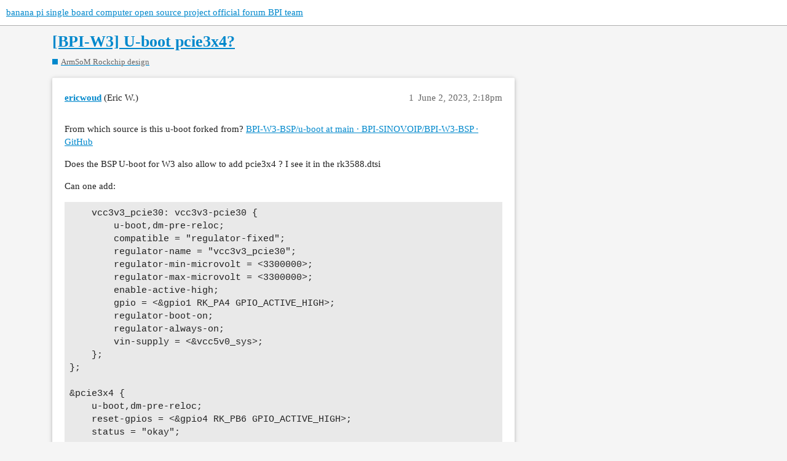

--- FILE ---
content_type: text/html; charset=utf-8
request_url: https://forum.banana-pi.org/t/bpi-w3-u-boot-pcie3x4/15621
body_size: 3053
content:
<!DOCTYPE html>
<html lang="en">
  <head>
    <meta charset="utf-8">
    <title>[BPI-W3] U-boot pcie3x4? - ArmSoM Rockchip design - banana pi single board computer open source project official forum  BPI team</title>
    <meta name="description" content="From which source is this u-boot forked from? BPI-W3-BSP/u-boot at main · BPI-SINOVOIP/BPI-W3-BSP · GitHub 
Does the BSP U-boot for W3 also allow to add pcie3x4 ? I see it in the rk3588.dtsi 
Can one add: 
	vcc3v3_pcie30&amp;hellip;">
    <meta name="generator" content="Discourse 3.2.0.beta2-dev - https://github.com/discourse/discourse version 83621ccbe797223b48b624b00ef04f24672e1f03">
<link rel="icon" type="image/png" href="https://forum.banana-pi.org/uploads/default/optimized/2X/4/4f1df61eff2f82f511c3061f0771f59a507d9f34_2_32x32.jpeg">
<link rel="apple-touch-icon" type="image/png" href="https://forum.banana-pi.org/uploads/default/optimized/2X/4/4f1df61eff2f82f511c3061f0771f59a507d9f34_2_180x180.jpeg">
<meta name="theme-color" media="all" content="#ffffff">

<meta name="viewport" content="width=device-width, initial-scale=1.0, minimum-scale=1.0, user-scalable=yes, viewport-fit=cover">
<link rel="canonical" href="https://forum.banana-pi.org/t/bpi-w3-u-boot-pcie3x4/15621" />

<link rel="search" type="application/opensearchdescription+xml" href="https://forum.banana-pi.org/opensearch.xml" title="banana pi single board computer open source project official forum  BPI team Search">

    <link href="/stylesheets/color_definitions_update_1_18_da84538cc2f23c2e44c4aa169bd925f833213452.css?__ws=forum.banana-pi.org" media="all" rel="stylesheet" class="light-scheme"/>

  <link href="/stylesheets/desktop_90f95c4390f3802823270f3618564f457cfdf97e.css?__ws=forum.banana-pi.org" media="all" rel="stylesheet" data-target="desktop"  />



  <link href="/stylesheets/chat_90f95c4390f3802823270f3618564f457cfdf97e.css?__ws=forum.banana-pi.org" media="all" rel="stylesheet" data-target="chat"  />
  <link href="/stylesheets/checklist_90f95c4390f3802823270f3618564f457cfdf97e.css?__ws=forum.banana-pi.org" media="all" rel="stylesheet" data-target="checklist"  />
  <link href="/stylesheets/discourse-details_90f95c4390f3802823270f3618564f457cfdf97e.css?__ws=forum.banana-pi.org" media="all" rel="stylesheet" data-target="discourse-details"  />
  <link href="/stylesheets/discourse-lazy-videos_90f95c4390f3802823270f3618564f457cfdf97e.css?__ws=forum.banana-pi.org" media="all" rel="stylesheet" data-target="discourse-lazy-videos"  />
  <link href="/stylesheets/discourse-local-dates_90f95c4390f3802823270f3618564f457cfdf97e.css?__ws=forum.banana-pi.org" media="all" rel="stylesheet" data-target="discourse-local-dates"  />
  <link href="/stylesheets/discourse-narrative-bot_90f95c4390f3802823270f3618564f457cfdf97e.css?__ws=forum.banana-pi.org" media="all" rel="stylesheet" data-target="discourse-narrative-bot"  />
  <link href="/stylesheets/discourse-presence_90f95c4390f3802823270f3618564f457cfdf97e.css?__ws=forum.banana-pi.org" media="all" rel="stylesheet" data-target="discourse-presence"  />
  <link href="/stylesheets/docker_manager_90f95c4390f3802823270f3618564f457cfdf97e.css?__ws=forum.banana-pi.org" media="all" rel="stylesheet" data-target="docker_manager"  />
  <link href="/stylesheets/poll_90f95c4390f3802823270f3618564f457cfdf97e.css?__ws=forum.banana-pi.org" media="all" rel="stylesheet" data-target="poll"  />
  <link href="/stylesheets/chat_desktop_90f95c4390f3802823270f3618564f457cfdf97e.css?__ws=forum.banana-pi.org" media="all" rel="stylesheet" data-target="chat_desktop"  />
  <link href="/stylesheets/poll_desktop_90f95c4390f3802823270f3618564f457cfdf97e.css?__ws=forum.banana-pi.org" media="all" rel="stylesheet" data-target="poll_desktop"  />

  <link href="/stylesheets/desktop_theme_9_587652901c8e7e9008ce5850274f8f3477a66208.css?__ws=forum.banana-pi.org" media="all" rel="stylesheet" data-target="desktop_theme" data-theme-id="9" data-theme-name="logo size"/>
<link href="/stylesheets/desktop_theme_19_809f35e0c03fd298b80b558f6d8e16c0be64ccf0.css?__ws=forum.banana-pi.org" media="all" rel="stylesheet" data-target="desktop_theme" data-theme-id="19" data-theme-name="material 2"/>
<link href="/stylesheets/desktop_theme_2_07c9264cf7dd411cbdb8b9d3e5c0d8d680360e85.css?__ws=forum.banana-pi.org" media="all" rel="stylesheet" data-target="desktop_theme" data-theme-id="2" data-theme-name="top links"/>
<link href="/stylesheets/desktop_theme_18_baede1c10447a9edd976da3f8ea8aae7fa8cb4c5.css?__ws=forum.banana-pi.org" media="all" rel="stylesheet" data-target="desktop_theme" data-theme-id="18" data-theme-name="default"/>

    <meta name="google-site-verification" content="pNC4a7nIv-GI5QUdhANkG89kCwqxKVQiJeVCC_tEWVk">
    
        <link rel="alternate nofollow" type="application/rss+xml" title="RSS feed of &#39;[BPI-W3] U-boot pcie3x4?&#39;" href="https://forum.banana-pi.org/t/bpi-w3-u-boot-pcie3x4/15621.rss" />
    <meta property="og:site_name" content="banana pi single board computer open source project official forum  BPI team" />
<meta property="og:type" content="website" />
<meta name="twitter:card" content="summary_large_image" />
<meta name="twitter:image" content="https://forum.banana-pi.org/uploads/default/original/2X/4/4f1df61eff2f82f511c3061f0771f59a507d9f34.jpeg" />
<meta property="og:image" content="https://forum.banana-pi.org/uploads/default/original/2X/4/4f1df61eff2f82f511c3061f0771f59a507d9f34.jpeg" />
<meta property="og:url" content="https://forum.banana-pi.org/t/bpi-w3-u-boot-pcie3x4/15621" />
<meta name="twitter:url" content="https://forum.banana-pi.org/t/bpi-w3-u-boot-pcie3x4/15621" />
<meta property="og:title" content="[BPI-W3] U-boot pcie3x4?" />
<meta name="twitter:title" content="[BPI-W3] U-boot pcie3x4?" />
<meta property="og:description" content="From which source is this u-boot forked from? BPI-W3-BSP/u-boot at main · BPI-SINOVOIP/BPI-W3-BSP · GitHub  Does the BSP U-boot for W3 also allow to add pcie3x4 ? I see it in the rk3588.dtsi  Can one add:  	vcc3v3_pcie30: vcc3v3-pcie30 { 		u-boot,dm-pre-reloc; 		compatible = &quot;regulator-fixed&quot;; 		regulator-name = &quot;vcc3v3_pcie30&quot;; 		regulator-min-microvolt = &lt;3300000&gt;; 		regulator-max-microvolt = &lt;3300000&gt;; 		enable-active-high; 		gpio = &lt;&amp;gpio1 RK_PA4 GPIO_ACTIVE_HIGH&gt;; 		regulator-boot-on; 		reg..." />
<meta name="twitter:description" content="From which source is this u-boot forked from? BPI-W3-BSP/u-boot at main · BPI-SINOVOIP/BPI-W3-BSP · GitHub  Does the BSP U-boot for W3 also allow to add pcie3x4 ? I see it in the rk3588.dtsi  Can one add:  	vcc3v3_pcie30: vcc3v3-pcie30 { 		u-boot,dm-pre-reloc; 		compatible = &quot;regulator-fixed&quot;; 		regulator-name = &quot;vcc3v3_pcie30&quot;; 		regulator-min-microvolt = &lt;3300000&gt;; 		regulator-max-microvolt = &lt;3300000&gt;; 		enable-active-high; 		gpio = &lt;&amp;gpio1 RK_PA4 GPIO_ACTIVE_HIGH&gt;; 		regulator-boot-on; 		reg..." />
<meta property="og:article:section" content="ArmSoM Rockchip design" />
<meta property="og:article:section:color" content="0088CC" />
<meta property="article:published_time" content="2023-06-02T14:18:55+00:00" />
<meta property="og:ignore_canonical" content="true" />


    
  </head>
  <body class="crawler ">
    
    <header>
  <a href="/">
    banana pi single board computer open source project official forum  BPI team
  </a>
</header>

    <div id="main-outlet" class="wrap" role="main">
        <div id="topic-title">
    <h1>
      <a href="/t/bpi-w3-u-boot-pcie3x4/15621">[BPI-W3] U-boot pcie3x4?</a>
    </h1>

      <div class="topic-category" itemscope itemtype="http://schema.org/BreadcrumbList">
          <span itemprop="itemListElement" itemscope itemtype="http://schema.org/ListItem">
            <a href="https://forum.banana-pi.org/c/banana-pi-m7/117" class="badge-wrapper bullet" itemprop="item">
              <span class='badge-category-bg' style='background-color: #0088CC'></span>
              <span class='badge-category clear-badge'>
                <span class='category-name' itemprop='name'>ArmSoM Rockchip design</span>
              </span>
            </a>
            <meta itemprop="position" content="1" />
          </span>
      </div>

  </div>

  

    <div itemscope itemtype='http://schema.org/DiscussionForumPosting'>
      <meta itemprop='headline' content='[BPI-W3] U-boot pcie3x4?'>
        <meta itemprop='articleSection' content='ArmSoM Rockchip design'>
      <meta itemprop='keywords' content=''>
      <div itemprop='publisher' itemscope itemtype="http://schema.org/Organization">
        <meta itemprop='name' content='BananaPi'>
          <div itemprop='logo' itemscope itemtype="http://schema.org/ImageObject">
            <meta itemprop='url' content='https://forum.banana-pi.org/uploads/default/original/2X/1/1d90fddb316c32eb2c963be1b20743344c33b68f.png'>
          </div>
      </div>

          <div id='post_1'  class='topic-body crawler-post'>
            <div class='crawler-post-meta'>
              <span class="creator" itemprop="author" itemscope itemtype="http://schema.org/Person">
                <a itemprop="url" href='https://forum.banana-pi.org/u/ericwoud'><span itemprop='name'>ericwoud</span></a>
                (Eric W.)
              </span>

              <link itemprop="mainEntityOfPage" href="https://forum.banana-pi.org/t/bpi-w3-u-boot-pcie3x4/15621">


              <span class="crawler-post-infos">
                  <time itemprop='datePublished' datetime='2023-06-02T14:18:55Z' class='post-time'>
                    June 2, 2023,  2:18pm
                  </time>
                  <meta itemprop='dateModified' content='2023-06-02T14:26:39Z'>
              <span itemprop='position'>1</span>
              </span>
            </div>
            <div class='post' itemprop='articleBody'>
              <p>From which source is this u-boot forked from? <a href="https://github.com/BPI-SINOVOIP/BPI-W3-BSP/tree/main/u-boot" rel="nofollow noopener">BPI-W3-BSP/u-boot at main · BPI-SINOVOIP/BPI-W3-BSP · GitHub</a></p>
<p>Does the BSP U-boot for W3 also allow to add pcie3x4 ? I see it in the rk3588.dtsi</p>
<p>Can one add:</p>
<pre><code class="lang-auto">	vcc3v3_pcie30: vcc3v3-pcie30 {
		u-boot,dm-pre-reloc;
		compatible = "regulator-fixed";
		regulator-name = "vcc3v3_pcie30";
		regulator-min-microvolt = &lt;3300000&gt;;
		regulator-max-microvolt = &lt;3300000&gt;;
		enable-active-high;
		gpio = &lt;&amp;gpio1 RK_PA4 GPIO_ACTIVE_HIGH&gt;;
		regulator-boot-on;
		regulator-always-on;
		vin-supply = &lt;&amp;vcc5v0_sys&gt;;
	};
};

&amp;pcie3x4 {
	u-boot,dm-pre-reloc;
	reset-gpios = &lt;&amp;gpio4 RK_PB6 GPIO_ACTIVE_HIGH&gt;;
	status = "okay";

};

&amp;pcie30phy {
	u-boot,dm-pre-reloc;
	status = "okay";
};
</code></pre>
<p>To the rk3588-evb.dts to enable pcie3x4 and have u-boot read kernel from nvme?</p>
<p>They do it in another version of u-boot on another rk3588 board.</p>
<p>I am wondering in how far my buildRKarch script is compatible with the W3. And/or which vendor u-boot to use…</p>
<p>When I’ve added the mesa-panfork, mpp and ffmpeg-mpp packages to my build, it may be interesting to add the W3 to my script…</p>
            </div>

            <div itemprop="interactionStatistic" itemscope itemtype="http://schema.org/InteractionCounter">
              <meta itemprop="interactionType" content="http://schema.org/LikeAction"/>
              <meta itemprop="userInteractionCount" content="0" />
              <span class='post-likes'></span>
            </div>

            <div itemprop="interactionStatistic" itemscope itemtype="http://schema.org/InteractionCounter">
                <meta itemprop="interactionType" content="http://schema.org/CommentAction"/>
                <meta itemprop="userInteractionCount" content="0" />
              </div>

          </div>
    </div>






    </div>
    <footer class="container wrap">
  <nav class='crawler-nav'>
    <ul>
      <li itemscope itemtype='http://schema.org/SiteNavigationElement'>
        <span itemprop='name'>
          <a href='/' itemprop="url">Home </a>
        </span>
      </li>
      <li itemscope itemtype='http://schema.org/SiteNavigationElement'>
        <span itemprop='name'>
          <a href='/categories' itemprop="url">Categories </a>
        </span>
      </li>
      <li itemscope itemtype='http://schema.org/SiteNavigationElement'>
        <span itemprop='name'>
          <a href='/guidelines' itemprop="url">FAQ/Guidelines </a>
        </span>
      </li>
        <li itemscope itemtype='http://schema.org/SiteNavigationElement'>
          <span itemprop='name'>
            <a href='/tos' itemprop="url">Terms of Service </a>
          </span>
        </li>
        <li itemscope itemtype='http://schema.org/SiteNavigationElement'>
          <span itemprop='name'>
            <a href='/privacy' itemprop="url">Privacy Policy </a>
          </span>
        </li>
    </ul>
  </nav>
  <p class='powered-by-link'>Powered by <a href="https://www.discourse.org">Discourse</a>, best viewed with JavaScript enabled</p>
</footer>

    
    <link rel="preload" href="/theme-javascripts/a572475828cf526245c9b39f6c927ad517190d16.js?__ws=forum.banana-pi.org" as="script">
<script defer="" src="/theme-javascripts/a572475828cf526245c9b39f6c927ad517190d16.js?__ws=forum.banana-pi.org" data-theme-id="2"></script>

  <script defer src="https://static.cloudflareinsights.com/beacon.min.js/vcd15cbe7772f49c399c6a5babf22c1241717689176015" integrity="sha512-ZpsOmlRQV6y907TI0dKBHq9Md29nnaEIPlkf84rnaERnq6zvWvPUqr2ft8M1aS28oN72PdrCzSjY4U6VaAw1EQ==" data-cf-beacon='{"version":"2024.11.0","token":"5c00e434e1fd4cb5b07f9ed4bbab4a32","r":1,"server_timing":{"name":{"cfCacheStatus":true,"cfEdge":true,"cfExtPri":true,"cfL4":true,"cfOrigin":true,"cfSpeedBrain":true},"location_startswith":null}}' crossorigin="anonymous"></script>
</body>
  
</html>


--- FILE ---
content_type: text/css
request_url: https://forum.banana-pi.org/stylesheets/desktop_theme_18_baede1c10447a9edd976da3f8ea8aae7fa8cb4c5.css?__ws=forum.banana-pi.org
body_size: -396
content:

/*# sourceMappingURL=desktop_theme_18_baede1c10447a9edd976da3f8ea8aae7fa8cb4c5.css.map?__ws=forum.banana-pi.org */


--- FILE ---
content_type: text/javascript
request_url: https://forum.banana-pi.org/theme-javascripts/a572475828cf526245c9b39f6c927ad517190d16.js?__ws=forum.banana-pi.org
body_size: -332
content:
(function(e,a,t,n,c,o,s){e.GoogleAnalyticsObject=c,e[c]=e[c]||function(){(e[c].q=e[c].q||[]).push(arguments)},e[c].l=1*new Date,o=a.createElement(t),s=a.getElementsByTagName(t)[0],o.async=1,o.src="//www.google-analytics.com/analytics.js",s.parentNode.insertBefore(o,s)})(window,document,"script",0,"ga"),ga("create","UA-57278306-3","auto"),ga("send","pageview")

//# sourceMappingURL=a572475828cf526245c9b39f6c927ad517190d16.map?__ws=forum.banana-pi.org
